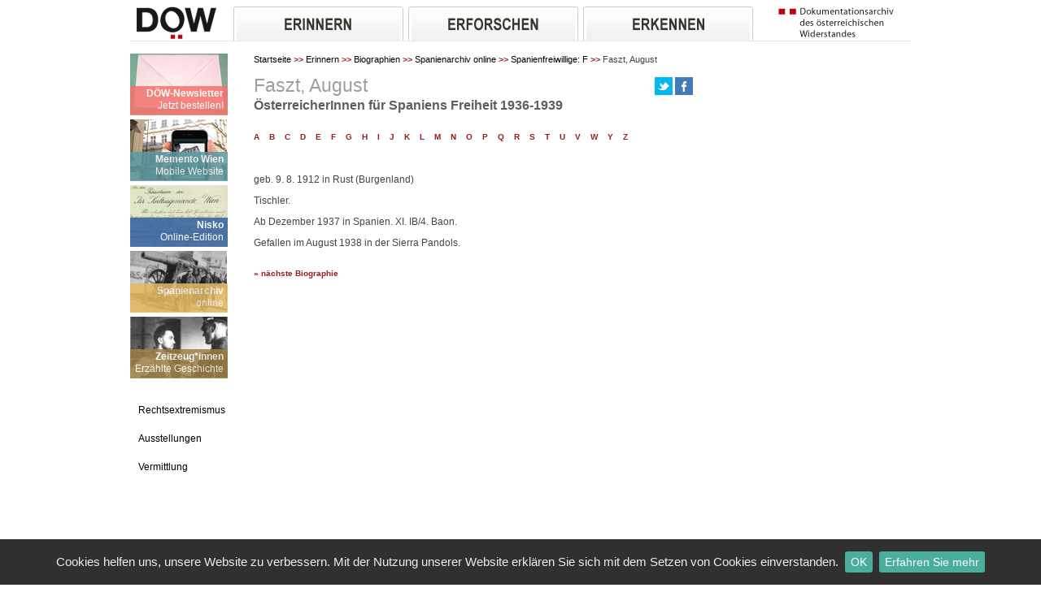

--- FILE ---
content_type: text/html; charset=UTF-8
request_url: https://www.doew.at/erinnern/biographien/spanienarchiv-online/spanienfreiwillige-f/faszt-august
body_size: 5608
content:
<!DOCTYPE html>
<html>
<head>
	<meta http-equiv="Content-Type" content="text/html;charset=utf-8"  />
	
			<meta name="Description" content="Österreichische SpanienkämpferInnen: Faszt, August" />
		
		<title>DÖW  - Erinnern - Biographien - Spanienarchiv online - Spanienfreiwillige: F - Faszt, August</title>
				
		<link rel="shortcut icon" href="/favicon.ico" />
		
		<!-- TEST ME -->
		<link rel="apple-touch-icon" href="/favicon.ico" /> 
		<link rel="apple-touch-icon" sizes="72x72" href="/favicon.ico" />
		<link rel="apple-touch-icon" sizes="114x114" href="/favicon.ico" />
		<link rel="stylesheet" href="//cdn.braintrust.at/libs/bt-cookiebar/1.0.0/css/jquery.cookiebar.min.css">

					<link rel="canonical" href="http://www.doew.at/n/1m6tu/Faszt-August" />
				
	
		<link rel="stylesheet" type="text/css" href="/assemble-css.php?hash=b671f0d261a6e6654f93ed9e94596681056383e5" media="all">
		<link rel="stylesheet" href="/js/jquery-ui/css/nv-theme/jquery-ui-1.8.9.custom.css" type="text/css" media="screen">

<script type="text/javascript" src="/js/jquery/jquery-1.7.2.min.js"></script>
<script type="text/javascript" src="/js/jquery-ui/jquery-ui-1.8.16.custom.min.js"></script>
<script type="text/javascript" src="/js/jquery.nyroModal/js/jquery.nyroModal.custom.min.js"></script>
<script type="text/javascript" src="/js/DataTables-1.9.4/media/js/jquery.dataTables.min.js"></script>
<script type="text/javascript" src="/js/jkey/jquery.keypad.min.js"></script>
<script type="text/javascript" src="/js/jkey/jquery.keypad-de.js"></script>
<script type="text/javascript" src="/js/jquery-ui/i18n/jquery.ui.datepicker-de.js"></script>
<script type="text/javascript" src="/js/jquery-cookie/jquery.cookie.min.js"></script>
<script type="text/javascript" src="/js/minicolor/jquery.miniColors.min.js"></script>
<script type="text/javascript" src="/js/swfobject/swfobject-2.2.min.js"></script>

		<script type="text/javascript" src="/assemble-js.php?hash=41f2d35c6231f8f89f06e7cea29283dc93e0638c"></script>
		<script src="//cdn.braintrust.at/libs/bt-cookiebar/1.0.0/js/jquery.cookiebar.min.js"></script>
		<script type="text/javascript">

		$(document).ready(function() {
            if(typeof $.cookieBar !== "undefined") {
                $.cookieBar({
                    fixed: true,
                    bottom: true,
                    policyButton: true,
                    policyButtonColor: '#4aae9c',
                    policyButtonColorHover: '#991C1C',
                    policyURL: '/impressum/datenschutzerklaerung',
                    policyText: 'Erfahren Sie mehr',
                    policyTarget: '_blank',
                    message: 'Cookies helfen uns, unsere Website zu verbessern. Mit der Nutzung unserer Website erklären Sie sich mit dem Setzen von Cookies einverstanden.',
                    acceptText: 'OK',
                    backgroundColor: '#303030',
                    acceptButtonColor: '#4aae9c',
                    acceptButtonColorHover: '#991C1C',
                    fontSizeText: '15px',
                    fontSizeButton: '14px'
                });
            }
		});

		</script>

</head>

<body>


<div id="bodycontent">
	<div id="upper_navigation">
		<div class="col1">
			<a href="/"><img src="/images/logo1.png" alt="logo" title="dokumentationsarchiv"></a>
		</div>
		
		<div id="navigation">
		<div id="menu1"><a href="/erinnern"><img src="/images/erinnern.png" alt="erinnern"></a></div>
		<div id="menu2"><a href="/erforschen"><img src="/images/erforschen.png" alt="erforschen"></a></div>
		<div id="menu3"><a href="/erkennen"><img src="/images/erkennen.png" alt="erkennen"></a></div>
		<div class="clear"></div>

		<div id="submenu1" class="menuenodisplay">
			<div class="inner">
											<div class="submenu">
					<a href="/erinnern/personendatenbanken">Personendatenbanken</a>
																	<div class="subchild"><a href="/erinnern/personendatenbanken/shoah-opfer">Shoah-Opfer</a></div>
																	<div class="subchild"><a href="/erinnern/personendatenbanken/gestapo-opfer">Gestapo-Opfer</a></div>
																	<div class="subchild"><a href="/erinnern/personendatenbanken/opfer-politischer-verfolgung">Opfer politischer Verfolgung</a></div>
																	<div class="subchild"><a href="/erinnern/personendatenbanken/memento-wien">Memento Wien</a></div>
									</div>
											<div class="submenu">
					<a href="/erinnern/biographien">Biographien</a>
																	<div class="subchild"><a href="/erinnern/biographien/erzaehlte-geschichte">Erzählte Geschichte</a></div>
																	<div class="subchild"><a href="/erinnern/biographien/spanienarchiv-online">Spanienarchiv online</a></div>
																	<div class="subchild"><a href="/erinnern/biographien/spurensuche">Spurensuche</a></div>
																	<div class="subchild"><a href="/erinnern/biographien/oesterreichische-stalin-opfer-bis-1945">Österreichische Stalin-Opfer bis 1945</a></div>
									</div>
											<div class="submenu">
					<a href="/erinnern/fotos-und-dokumente">Fotos und Dokumente</a>
																	<div class="subchild"><a href="/erinnern/fotos-und-dokumente/1934-1938">1934 - 1938</a></div>
																	<div class="subchild"><a href="/erinnern/fotos-und-dokumente/1938-1945">1938 - 1945</a></div>
									</div>
						</div>
		</div>


		<div id="submenu2" class="menuenodisplay">
			<div class="inner">
											<div class="submenu">
					<a href="/erforschen/recherche">Recherche</a>
																	<div class="subchild"><a href="/erforschen/recherche/archiv">Archiv</a></div>
																	<div class="subchild"><a href="/erforschen/recherche/bibliothek">Bibliothek</a></div>
																	<div class="subchild"><a href="/erforschen/recherche/fotoarchiv">Fotoarchiv</a></div>
									</div>
											<div class="submenu">
					<a href="/erforschen/projekte">Projekte</a>
																	<div class="subchild"><a href="/erforschen/projekte/datenbankprojekte">Datenbankprojekte</a></div>
																	<div class="subchild"><a href="/erforschen/projekte/arbeitsschwerpunkte">Arbeitsschwerpunkte</a></div>
									</div>
											<div class="submenu">
					<a href="/erforschen/publikationen">Publikationen</a>
																	<div class="subchild"><a href="/erforschen/publikationen/gesamtverzeichnis">Gesamtverzeichnis</a></div>
																	<div class="subchild"><a href="/erforschen/publikationen/downloads">Downloads</a></div>
															</div>
						</div>
		</div>


		<div id="submenu3" class="menuenodisplay">
			<div class="inner">
							<div class="submenu">
					<a href="/erkennen/ausstellung">Ausstellung</a>
																	<div class="subchild"><a href="/erkennen/ausstellung/dauerausstellung">Dauerausstellung</a></div>
																	<div class="subchild"><a href="/erkennen/ausstellung/gedenkstaette-salztorgasse">Gedenkstätte Salztorgasse</a></div>
																	<div class="subchild"><a href="/erkennen/ausstellung/gedenkstaette-steinhof">Gedenkstätte Steinhof</a></div>
																	<div class="subchild"><a href="/erkennen/ausstellung/anschluss-1938">„Anschluss“ 1938</a></div>
									</div>
							<div class="submenu">
					<a href="/erkennen/vermittlung">Vermittlung</a>
																	<div class="subchild"><a href="/erkennen/vermittlung/mission-statement">Mission Statement</a></div>
																	<div class="subchild"><a href="/erkennen/vermittlung/bildungsangebote">Bildungsangebote</a></div>
																	<div class="subchild"><a href="/erkennen/vermittlung/anmeldung-kosten">Anmeldung & Kosten</a></div>
																	<div class="subchild"><a href="/erkennen/vermittlung/wanderausstellungen">Wanderausstellungen</a></div>
									</div>
							<div class="submenu">
					<a href="/erkennen/rechtsextremismus">Rechtsextremismus</a>
																	<div class="subchild"><a href="/erkennen/rechtsextremismus/neues-von-ganz-rechts">Neues von ganz rechts</a></div>
																	<div class="subchild"><a href="/erkennen/rechtsextremismus/rechtsextreme-organisationen">Rechtsextreme Organisationen</a></div>
																	<div class="subchild"><a href="/erkennen/rechtsextremismus/rechtsextremismus-in-oesterreich">Rechtsextremismus in Österreich</a></div>
									</div>
							<div class="submenu">
					<a href="/erkennen/media-watchlist">Media-Watchlist</a>
									</div>
						</div>
		</div>


</div>

<script type="text/javascript">
	$('#menu1').mouseover(function(){
		$('.menuenodisplay').hide();
		$('#submenu1').show();
	});

	$('#menu2').mouseover(function(){
		$('.menuenodisplay').hide();
		$('#submenu2').show();
	});
	$('#menu3').mouseover(function(){
		$('.menuenodisplay').hide();
		$('#submenu3').show();
	});

	$('#submenu1').mouseover(function(){
		$('#submenu1').show();

	});
	$('#submenu2').mouseover(function(){
		$(this).show();
	});
	$('#submenu3').mouseover(function(){
		$(this).show();
	});
	$('#navigation').mouseout(function(){
		$('.menuenodisplay').hide();
	});

</script>		
		<div id="logo2">
			<a href="/"><img src="/images/logo2.png" alt="logo" title="dokumentationsarchiv"></a>
		</div>
		<div class="clear"></div>
	</div>

	

	
	<div id="content">
				<div id="contentblock" >
			<div class="col1">
			
				<style>
	.topics a:hover{
		font-weight:normal!important;
		overflow:none;
	}
</style>
<script type="text/javascript">
function showReTicker() {
	$('#startsiteimage').hide();
	$('#re-ticker').show();
}
$(document).ready(function() {
	$('.close-re-ticker').click(function() {
		$('#re-ticker').hide();
		$('#startsiteimage').show();
	});
});
</script>

		<div class="topics">
		<a href="/newsletter">
		<div class="image">
		<img title="" src="/cms/images/8914p/leftnavigation/1724752491/DOeW-Newsletter-Bildnavigation.png"  class="leftnavigation"  alt="" />		</div>
		<div class="grey" style="background:#F2726D">			
			<div class="title">DÖW-Newsletter</div>
			<div class="subtitle" style="height:10px;overflow:none;">Jetzt bestellen!</div>
		</div>
		</a>
	</div>
		<div class="topics">
		<a href="/app">
		<div class="image">
		<img title="Memento Wien" src="/cms/images/3eduv/leftnavigation/1672661992/Memento-Wien.png"  class="leftnavigation"  alt="Memento Wien" />		</div>
		<div class="grey" style="background:#5B9AA3">			
			<div class="title">Memento Wien</div>
			<div class="subtitle" style="height:10px;overflow:none;">Mobile Website</div>
		</div>
		</a>
	</div>
		<div class="topics">
		<a href="/erforschen/projekte/datenbankprojekte/nisko-online-edition-das-schicksal-der-ersten-von-wien-ins-besetzte-polen-deportierten-juden">
		<div class="image">
		<img title="" src="/cms/images/crjbh/leftnavigation/1669899003/NISKO-Brief-an-Isr-Kultusgemeinde-Wien.png"  class="leftnavigation"  alt="" />		</div>
		<div class="grey" style="background:#315E9F">			
			<div class="title">Nisko</div>
			<div class="subtitle" style="height:10px;overflow:none;">Online-Edition</div>
		</div>
		</a>
	</div>
		<div class="topics">
		<a href="/erinnern/biographien/spanienarchiv-online">
		<div class="image">
		<img title="Ausbildung in Villena (Foto: DÖW / Spanienarchiv)" src="/cms/images/2ga4d/leftnavigation/1672662229/spanien_ausbildung-villena_kanone.png"  class="leftnavigation"  alt="Ausbildung in Villena" />		</div>
		<div class="grey" style="background:#E6BA61">			
			<div class="title">Spanienarchiv</div>
			<div class="subtitle" style="height:10px;overflow:none;">online</div>
		</div>
		</a>
	</div>
		<div class="topics">
		<a href="/erinnern/biographien/erzaehlte-geschichte">
		<div class="image">
		<img title="" src="/cms/images/fju9h/leftnavigation/1473843150/startbild_eg_haft_kl.png"  class="leftnavigation"  alt="" />		</div>
		<div class="grey" style="background:#9C7E43">			
			<div class="title">Zeitzeug*innen</div>
			<div class="subtitle" style="height:10px;overflow:none;">Erzählte Geschichte</div>
		</div>
		</a>
	</div>

				
													<div style="clear:both;margin-top:13px;"></div>
<div class="col1">
	<div class="leftnav"><a href="/erkennen/rechtsextremismus">Rechtsextremismus</a></div>
	<div class="leftnav"><a href="/erkennen/ausstellung">Ausstellungen</a></div>
	<div class="leftnav"><a href="/erkennen/vermittlung">Vermittlung</a></div>
	<div class="marged">&nbsp;</div>
	<div class="searchlink"><a href="/themen">Themenkatalog</a></div>
	<div class="searchlink active"><a href="/">Suche</a></div> 
</div>
											</div>
			
								
						
						
			<div class="col2">
				<div id="text">
																	<div id="breadcrumbs">	
			<a href="/" class="items">Startseite</a>
		<span class="pfeil">&gt;&gt;</span>
			<a href="/erinnern" class="items">Erinnern</a>
		<span class="pfeil">&gt;&gt;</span>
			<a href="/erinnern/biographien" class="items">Biographien</a>
		<span class="pfeil">&gt;&gt;</span>
			<a href="/erinnern/biographien/spanienarchiv-online" class="items">Spanienarchiv online</a>
		<span class="pfeil">&gt;&gt;</span>
			<a href="/erinnern/biographien/spanienarchiv-online/spanienfreiwillige-f" class="items">Spanienfreiwillige: F</a>
		<span class="pfeil">&gt;&gt;</span>
		Faszt, August</div>	
           

												
					
															
											<!-- 	<div id="breadcrumbs">	
			<a href="/" class="items">Startseite</a>
		<span class="pfeil">&gt;&gt;</span>
			<a href="/erinnern" class="items">Erinnern</a>
		<span class="pfeil">&gt;&gt;</span>
			<a href="/erinnern/biographien" class="items">Biographien</a>
		<span class="pfeil">&gt;&gt;</span>
			<a href="/erinnern/biographien/spanienarchiv-online" class="items">Spanienarchiv online</a>
		<span class="pfeil">&gt;&gt;</span>
			<a href="/erinnern/biographien/spanienarchiv-online/spanienfreiwillige-f" class="items">Spanienfreiwillige: F</a>
		<span class="pfeil">&gt;&gt;</span>
		Faszt, August</div>	
           

-->
<div id="n-1m6tu" class="node node-article">


		
	

	
<div class="header">

	
			<div style="margin-top: 5px; float: right;">
			<a class="twitter_share" target="_blank" href="https://twitter.com/intent/tweet?original_referer=http%3A%2F%2Fdoew.at&amp;text=Faszt, August&amp;tw_p=tweetbutton&amp;url=http%3A%2F%2Fwww.doew.at%2Ferinnern%2Fbiographien%2Fspanienarchiv-online%2Fspanienfreiwillige-f%2Ffaszt-august&amp;via=doew_at"><img src="/images/icons/tweet_btn.png" alt="Tweet" title="Tweet" /></a>
			<a class="facebook_share" target="_blank" href="http://www.facebook.com/sharer/sharer.php?u=http%3A%2F%2Fwww.doew.at%2Ferinnern%2Fbiographien%2Fspanienarchiv-online%2Fspanienfreiwillige-f%2Ffaszt-august"><img src="/images/icons/facebook_btn.png" alt="Diese Seite auf Facebook teilen" title="Diese Seite auf Facebook teilen" /></a>
					</div>	
		<h2 >Faszt, August</h2>
	
			<div class="leadin">ÖsterreicherInnen für Spaniens Freiheit 1936-1939</div>
	</div>
	

	
		
				
	<div class="elements">
	<div id="e-6or49" class="element element-text ">
		<p>
    <a class="link" href="../spanienfreiwillige-a">A</a>&nbsp;&nbsp;&nbsp;
    <a class="link" href="../spanienfreiwillige-b">B</a>&nbsp;&nbsp;&nbsp;
    <a class="link" href="../spanienfreiwillige-c">C</a>&nbsp;&nbsp;&nbsp;
    <a class="link" href="../spanienfreiwillige-d">D</a>&nbsp;&nbsp;&nbsp;
    <a class="link" href="../spanienfreiwillige-e">E</a>&nbsp;&nbsp;&nbsp;
    <a class="link" href="../spanienfreiwillige-f">F</a>&nbsp;&nbsp;&nbsp;
    <a class="link" href="../spanienfreiwillige-g">G</a>&nbsp;&nbsp;&nbsp;
    <a class="link" href="../spanienfreiwillige-h">H</a>&nbsp;&nbsp;&nbsp;
    <a class="link" href="../spanienfreiwillige-i">I</a>&nbsp;&nbsp;&nbsp;
    <a class="link" href="../spanienfreiwillige-j">J</a>&nbsp;&nbsp;&nbsp;
    <a class="link" href="../spanienfreiwillige-k">K</a>&nbsp;&nbsp;&nbsp;
    <a class="link" href="../spanienfreiwillige-l">L</a>&nbsp;&nbsp;&nbsp;
    <a class="link" href="../spanienfreiwillige-m">M</a>&nbsp;&nbsp;&nbsp;
    <a class="link" href="../spanienfreiwillige-n">N</a>&nbsp;&nbsp;&nbsp;
    <a class="link" href="../spanienfreiwillige-o">O</a>&nbsp;&nbsp;&nbsp;
    <a class="link" href="../spanienfreiwillige-p">P</a>&nbsp;&nbsp;&nbsp;
    <a class="link" href="../spanienfreiwillige-q">Q</a>&nbsp;&nbsp;&nbsp;
    <a class="link" href="../spanienfreiwillige-r">R</a>&nbsp;&nbsp;&nbsp;
    <a class="link" href="../spanienfreiwillige-s">S</a>&nbsp;&nbsp;&nbsp;
    <a class="link" href="../spanienfreiwillige-t">T</a>&nbsp;&nbsp;&nbsp;
    <a class="link" href="../spanienfreiwillige-u">U</a>&nbsp;&nbsp;&nbsp;
    <a class="link" href="../spanienfreiwillige-v">V</a>&nbsp;&nbsp;&nbsp;
    <a class="link" href="../spanienfreiwillige-w">W</a>&nbsp;&nbsp;&nbsp;
    <a class="link" href="../spanienfreiwillige-y">Y</a>&nbsp;&nbsp;&nbsp;
    <a class="link" href="../spanienfreiwillige-z">Z</a></p><p>&nbsp;</p><p>&nbsp;</p><style>#bioDiv p {padding: 5px 0px;}</style><div id="bioDiv"><p>

geb. 9. 8. 1912 in Rust (Burgenland)
</p>
<p>
Tischler.
</p>
<p>
Ab Dezember 1937 in Spanien. XI. IB/4. Baon.
</p>
<p>
Gefallen im August 1938 in der Sierra Pandols.


 </p></div><p>&nbsp;</p><p><a class="link" href="http://www.doew.at/erinnern/biographien/spanienarchiv-online/spanienfreiwillige-f/federn-marietta-etta-dr">&raquo; n&auml;chste Biographie</a></p>

<script type="text/javascript" src="/js/jquery.highlight/jquery.highlight.js"></script>
<script type="text/javascript">
$(document).ready(function() {
	if(location.hash != "") {
		var query = location.hash.substr(1);
		var queries = query.split(" ");
		for (var i=0; i<queries.length; i++) {
			$(".elements").highlight(queries[i], {element: 'span', className: "highlight_search"});
		};
	}
});
</script></div>
	</div>

</div>
										
					
				</div>
			</div>	
								
		</div>
						<div class="col3 textcol3">
			
			
													
														
		</div>
						<div class="clear"></div>
	</div>
	
	
	<div id="footer">
		<div id="row1">
			<div class="column1">
				<a href="/english"><img src="/images/english.png" alt="english" title="english" /> English</a>
			</div>
			<div id="columnbig">Dokumentationsarchiv des österreichischen Widerstandes</div>
			<div class="column4">
				<a id="small" onclick="resizeText(0)">A</a>&nbsp;
				<a id="normal" onclick="resizeText(1)">A</a>&nbsp;
				<a id="big" onclick="resizeText(2)">A</a>
			</div>
			<div class="column5 red"><a href="mailto:office@doew.at">Kontakt</a></div>
			<div class="clear"></div>
		</div>
		<div class="row2 footer-nav">
			<ul class="column1">
                <li><a href="/termine"><img src="/images/termine.png" alt="Termine-Icon" title="termine" aria-hidden="true">&nbsp;Termine</a></li>
				<li><a href="/neues"><img src="/images/neues.png" alt="Neues" title="Neues" aria-hidden="true">&nbsp;Neues</a></li>
			</ul>
			<ul class="column2 bigger">
				<li><a href="/wir-ueber-uns">WIR über UNS</a></li>
                <li><a href="/MitarbeiterInnen">Mitarbeiter*innen</a></li>
				<li><a href="/Anfragen">Arbeitsbereiche</a></li>
			</ul>
			<ul class="column2">
                <li><a href="/spenden">Spenden</a></li>
                <li><a href="/Presse">Presse</a></li>
                <li><a href="/Newsletter">Newsletter</a></li>
			</ul>
			<ul class="column2">
                <li><a href="/erforschen/recherche/bibliothek">Bibliothek</a></li>
                <li><a href="/erforschen/recherche/archiv">Archiv</a></li>
                <li><a href="/Sammlungen">Sammlungen</a></li>
			</ul>
			<ul class="column2 bigger">
                <li><a href="/zivildienst">Zivildienst</a></li>
                <li><a href="/foerderpreise">Förderpreise</a></li>
                <li><a href="/erforschen/publikationen">Publikationen</a></li>
			</ul>
			<ul class="column3">
                <li><a href="/Ausstellungsfuehrungen">Ausstellungsführungen</a></li>
                <li><a href="/jobs-und-praktika">Jobs und Praktika</a></li>
                <li><a href="/oeffnungszeiten">Öffnungszeiten</a></li>
			</ul>
			<ul class="column4">
                <li><a href="/mitteilungen">Mitteilungen</a></li>
                <li><a href="/impressum">Impressum</a></li>
                <li><a href="/impressum/datenschutzerklaerung">Datenschutz</a></li>
                <li><a href="/sitemap">Sitemap</a></li>
			</ul>
			<div class="column5">
				Altes Rathaus<BR>
				<a style="font-weight:normal" target="_blank" href="http://maps.google.at/maps?q=wipplingerstrasse+6&amp;hl=de&amp;ie=UTF8&amp;ll=48.211634,16.37141&amp;spn=0.006535,0.016512&amp;sll=47.635784,13.590088&amp;sspn=13.538789,33.815918&amp;t=h&amp;hnear=Wipplingerstra%C3%9Fe+6-8,+Innere+Stadt+1010+Wien&amp;z=17&amp;iwloc=A">Wipplingerstr.6-8</a><BR>
				A-1010 Wien<BR>
				+43-1-22 89 469/319
				<BR>
				<a href="mailto:office@doew.at">office@doew.at</a>
			</div>
			<div class="clear"></div>
		</div>
	</div>

<script type="text/javascript" defer=true>
	function resizeText(size) {
		switch(size) {
			case 2:
				$.cookie('doew_aaa', 2);
				$('#content').css('font-size','2em');
				break;
			case 1:
				$.cookie('doew_aaa', 1);
				$('#content').css('font-size','1.5em');
				break;
			case 0:
			default:
				$.cookie('doew_aaa', null);
				$('#content').css('font-size','1em');
				break;
		}
		return false;
	}

	$(document).ready(function() {
		var aaa = $.cookie('doew_aaa');
		if(aaa && aaa == 2) {
			$('#content').css('font-size','2em');
		}
		if(aaa && aaa == 1) {
			$('#content').css('font-size','1.5em');

		}

	});

</script>

<div id="sponsors">
<div class="text">Unterstützt von:</div> <div class="logos"><a href="http://www.wien.gv.at/" target="_blank"><img title="" src="/cms/images/7kuj7/sponsor/1720095098/logowienkultur_2.png"  alt="" /></a><a href="http://www.bmfwf.gv.at" target="_blank"><img title="" src="/cms/images/7qvak/sponsor/1747056644/BMFWF-Logo_2025.png"  alt="" /></a><a href="https://www.bmkoes.gv.at/" target="_blank"><img title="" src="/cms/images/6kqjn/sponsor/1720095711/logo_bmkoes.png"  alt="" /></a><a href="http://www.bundeskanzleramt.gv.at/" target="_blank"><img title="" src="/cms/images/8h222/sponsor/1560253610/BKA_Logo_srgb_web.png"  alt="" /></a><a href="http://www.bmi.gv.at" target="_blank"><img title="" src="/cms/images/fnuud/sponsor/1560328702/Bundesministerium_fuer_Inneres_logo_2.png"  alt="" /></a><a href="https://www.nationalfonds.org" target="_blank"><img title="" src="/cms/images/ajadg/sponsor/1508324100/nationalfonds_logo.png"  alt="" /></a><a href="http://www.zukunftsfonds-austria.at" target="_blank"><img title="" src="/cms/images/enqut/sponsor/1360941888/logo-zukunftsfonds_2.png"  alt="" /></a><a href="http://www.noe.gv.at/" target="_blank"><img title="" src="/cms/images/4kiin/sponsor/1720095073/logo-noe.png"  alt="" /></a></div><div class="clear"></div></div>	
</div>


<!-- Piwik -->
<script type="text/javascript">
var pkBaseURL = (("https:" == document.location.protocol) ? "https://pstats1.braintrust.at/" : "http://pstats1.braintrust.at/");
document.write(unescape("%3Cscript src='" + pkBaseURL + "piwik.js' type='text/javascript'%3E%3C/script%3E"));
</script><script type="text/javascript">
try {
var piwikTracker = Piwik.getTracker(pkBaseURL + "piwik.php", 8);
piwikTracker.trackPageView();
piwikTracker.enableLinkTracking();
} catch( err ) {}
</script><noscript><p><img src="http://pstats1.braintrust.at/piwik.php?idsite=8" style="border:0" alt="" /></p></noscript>
<!-- End Piwik Tracking Code -->

</body>

</html>

--- FILE ---
content_type: application/javascript
request_url: https://www.doew.at/js/jquery.highlight/jquery.highlight.js
body_size: 1443
content:
/*
* jQuery Highlight plugin
*
* Based on highlight v3 by Johann Burkard
* http://johannburkard.de/blog/programming/javascript/highlight-javascript-text-higlighting-jquery-plugin.html
*
* Code a little bit refactored and cleaned (in my humble opinion).
* Most important changes:
* - has an option to highlight only entire words (wordsOnly - false by default),
* - has an option to be case sensitive (caseSensitive - false by default)
* - highlight element tag and class names can be specified in options
*
* Usage:
* // wrap every occurrance of text 'lorem' in content
* // with <span class='highlight'> (default options)
* $('#content').highlight('lorem');
*
* // search for and highlight more terms at once
* // so you can save some time on traversing DOM
* $('#content').highlight(['lorem', 'ipsum']);
* $('#content').highlight('lorem ipsum');
*
* // search only for entire word 'lorem'
* $('#content').highlight('lorem', { wordsOnly: true });
*
* // don't ignore case during search of term 'lorem'
* $('#content').highlight('lorem', { caseSensitive: true });
*
* // wrap every occurrance of term 'ipsum' in content
* // with <em class='important'>
* $('#content').highlight('ipsum', { element: 'em', className: 'important' });
*
* // remove default highlight
* $('#content').unhighlight();
*
* // remove custom highlight
* $('#content').unhighlight({ element: 'em', className: 'important' });
*
*
* Copyright (c) 2009 Bartek Szopka
*
* Licensed under MIT license.
*
*/

jQuery.extend({
    highlight: function (node, re, nodeName, className) {
        if (node.nodeType === 3) {
            var match = node.data.match(re);
            if (match) {
                var highlight = document.createElement(nodeName || 'span');
                highlight.className = className || 'highlight';
                var wordNode = node.splitText(match.index);
                wordNode.splitText(match[0].length);
                var wordClone = wordNode.cloneNode(true);
                highlight.appendChild(wordClone);
                wordNode.parentNode.replaceChild(highlight, wordNode);
                return 1; //skip added node in parent
            }
        } else if ((node.nodeType === 1 && node.childNodes) && // only element nodes that have children
                !/(script|style)/i.test(node.tagName) && // ignore script and style nodes
                !(node.tagName === nodeName.toUpperCase() && node.className === className)) { // skip if already highlighted
            for (var i = 0; i < node.childNodes.length; i++) {
                i += jQuery.highlight(node.childNodes[i], re, nodeName, className);
            }
        }
        return 0;
    }
});

jQuery.fn.unhighlight = function (options) {
    var settings = { className: 'highlight', element: 'span' };
    jQuery.extend(settings, options);

    return this.find(settings.element + "." + settings.className).each(function () {
        var parent = this.parentNode;
        parent.replaceChild(this.firstChild, this);
        parent.normalize();
    }).end();
};

jQuery.fn.highlight = function (words, options) {
    var settings = { className: 'highlight', element: 'span', caseSensitive: false, wordsOnly: false };
    jQuery.extend(settings, options);
    
    if (words.constructor === String) {
        words = [words];
    }
    words = jQuery.grep(words, function(word, i){
      return word != '';
    });
    words = jQuery.map(words, function(word, i) {
      return word.replace(/[-[\]{}()*+?.,\\^$|#\s]/g, "\\$&");
    });
    if (words.length == 0) { return this; };

    var flag = settings.caseSensitive ? "" : "i";
    var pattern = "(" + words.join("|") + ")";
    if (settings.wordsOnly) {
        pattern = "\\b" + pattern + "\\b";
    }
    var re = new RegExp(pattern, flag);
    
    return this.each(function () {
        jQuery.highlight(this, re, settings.element, settings.className);
    });
};